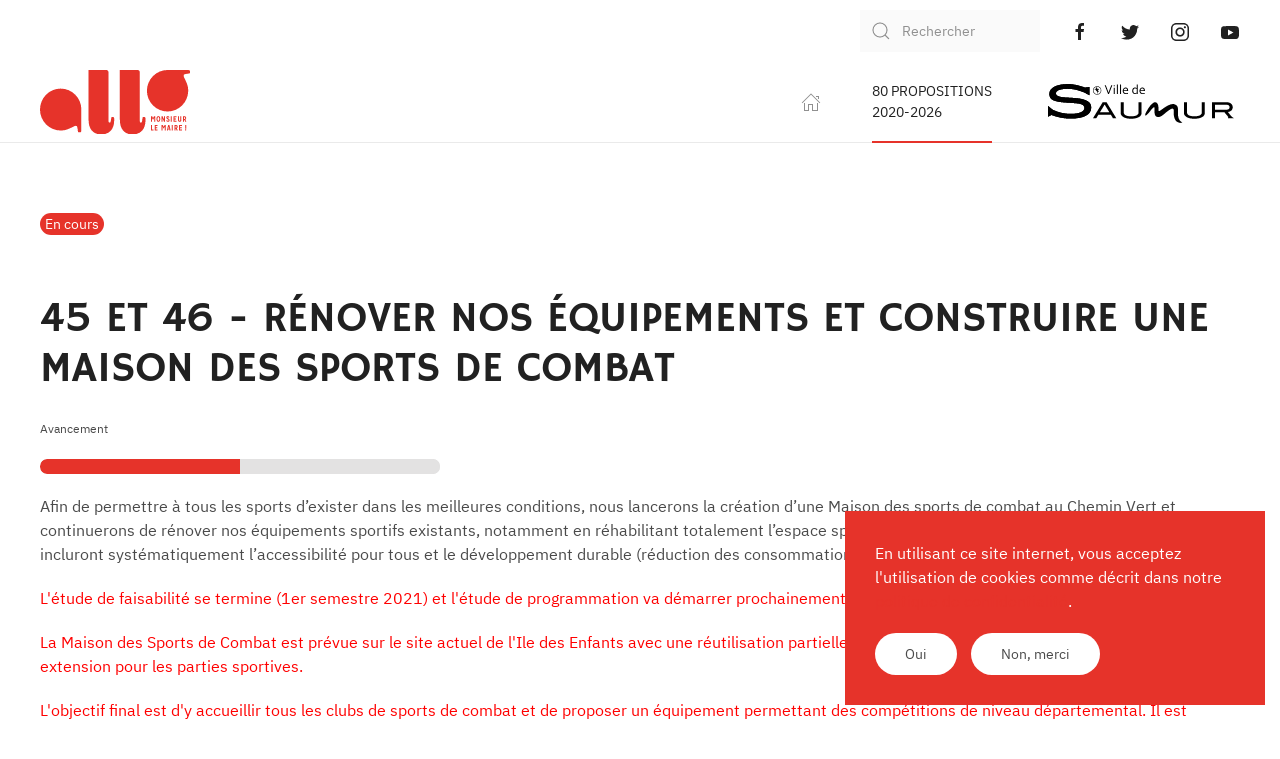

--- FILE ---
content_type: text/html; charset=utf-8
request_url: https://allo.monsieurlemaire.ville-saumur.fr/80-propositions-2020-2026/45-et-46-renover-nos-equipements-et-construire-une-maison-des-sports-de-combat
body_size: 4577
content:
<!DOCTYPE html>
<html lang="fr-fr" dir="ltr" vocab="http://schema.org/">
    <head>
        <meta http-equiv="X-UA-Compatible" content="IE=edge">
        <meta name="viewport" content="width=device-width, initial-scale=1">
        <link rel="shortcut icon" href="/images/favicon.png">
        <link rel="apple-touch-icon" href="/images/touch.png">
        <meta charset="utf-8" />
	<base href="https://allo.monsieurlemaire.ville-saumur.fr/80-propositions-2020-2026/45-et-46-renover-nos-equipements-et-construire-une-maison-des-sports-de-combat" />
	<meta name="author" content="Lilian" />
	<meta name="description" content="Afin de permettre à tous les sports d’exister dans les meilleures conditions, nous lancerons la création d’une Maison des sports de combat au Chemin..." />
	<meta name="generator" content="Home CMS" />
	<title>45 et 46 - RÉNOVER NOS ÉQUIPEMENTS ET CONSTRUIRE UNE MAISON DES SPORTS DE COMBAT</title>
	<link href="/80-propositions-2020-2026/45-et-46-renover-nos-equipements-et-construire-une-maison-des-sports-de-combat" rel="canonical" />
	<link href="/plugins/system/jce/css/content.css?a53c78431b2dc7255b90884cb6a83db5" rel="stylesheet" />
	<link href="/media/com_finder/css/finder.css?a53c78431b2dc7255b90884cb6a83db5" rel="stylesheet" />
	<link href="/templates/yootheme/css/theme.9.css?1659616675" rel="stylesheet" />
	<link href="/media/widgetkit/wk-styles-befd62ef.css" rel="stylesheet" id="wk-styles-css" />
	<script src="/media/jui/js/jquery.min.js?a53c78431b2dc7255b90884cb6a83db5"></script>
	<script src="/media/jui/js/jquery-noconflict.js?a53c78431b2dc7255b90884cb6a83db5"></script>
	<script src="/media/jui/js/jquery-migrate.min.js?a53c78431b2dc7255b90884cb6a83db5"></script>
	<script src="/media/zoo/assets/js/responsive.js?ver=20210517"></script>
	<script src="/components/com_zoo/assets/js/default.js?ver=20210517"></script>
	<script src="/media/jui/js/jquery.autocomplete.min.js?a53c78431b2dc7255b90884cb6a83db5"></script>
	<script src="/templates/yootheme/vendor/yootheme/theme-analytics/app/analytics.min.js?2.4.6" defer></script>
	<script src="/templates/yootheme/vendor/yootheme/theme-cookie/app/cookie.min.js?2.4.6" defer></script>
	<script src="/templates/yootheme/vendor/assets/uikit/dist/js/uikit.min.js?2.4.6"></script>
	<script src="/templates/yootheme/vendor/assets/uikit/dist/js/uikit-icons.min.js?2.4.6"></script>
	<script src="/templates/yootheme/js/theme.js?2.4.6"></script>
	<script src="/media/widgetkit/uikit2-c5e98a7e.js"></script>
	<script src="/media/widgetkit/wk-scripts-95d17c12.js"></script>
	<script>
document.addEventListener('DOMContentLoaded', function() {
            Array.prototype.slice.call(document.querySelectorAll('a span[id^="cloak"]')).forEach(function(span) {
                span.innerText = span.textContent;
            });
        });
    jQuery(document).ready(function() {
        var suggest = jQuery('#search-100 input[type="search"]').autocomplete({
            serviceUrl: '/component/finder/?task=suggestions.suggest&amp;format=json&amp;tmpl=component',
            paramName: 'q',
            minChars: 1,
            maxHeight: 400,
            width: 300,
            zIndex: 9999,
            deferRequestBy: 500
        });
	});
	</script>
	<meta property="og:title" content="45 et 46 - RÉNOVER NOS ÉQUIPEMENTS ET CONSTRUIRE UNE MAISON DES SPORTS DE COMBAT" />
	<meta property="og:description" content="Afin de permettre à tous les sports d’exister dans les meilleures conditions, nous lancerons la création d’une Maison des sports de combat au Chemin..." />
	<meta property="og:type" content="article" />
	<meta property="og:url" content="https://allo.monsieurlemaire.ville-saumur.fr/80-propositions-2020-2026/45-et-46-renover-nos-equipements-et-construire-une-maison-des-sports-de-combat" />
	<script>jQuery(function($) {
      $('a.add-icon-home').prepend('<i uk-icon="icon: home"></i> ');
      $('a.add-icon-mail').prepend('<i uk-icon="icon: mail"></i> ');
      $('a.add-icon-bookmark').prepend('<i uk-icon="icon: bookmark"></i> ');
  });</script>
	<script>var $theme = {"google_analytics":"G-MVDZQKS5RP","google_analytics_anonymize":"1","cookie":{"mode":"consent","template":"<div class=\"tm-cookie-banner uk-notification uk-notification-bottom-right\">\n        <div class=\"uk-notification-message uk-notification-message-primary uk-panel\">\n\n            <p>En utilisant ce site internet, vous acceptez l'utilisation de cookies comme d\u00e9crit dans notre <a href=\"politique-de-confidentialite\">politique de confidentialit\u00e9<\/a>.<\/p>\n            \n                        <p class=\"uk-margin-small-top\">\n\n                                <button type=\"button\" class=\"js-accept uk-button uk-button-default\" data-uk-toggle=\"target: !.uk-notification; animation: uk-animation-fade\">Oui<\/button>\n                \n                                <button type=\"button\" class=\"js-reject uk-button uk-button-default uk-margin-small-left\" data-uk-toggle=\"target: !.uk-notification; animation: uk-animation-fade\">Non, merci<\/button>\n                \n            <\/p>\n            \n        <\/div>\n    <\/div>","position":"bottom"}};</script>

    </head>
    <body class="">

        
        
        <div class="tm-page">

                        
<div class="tm-header-mobile uk-hidden@m">


    <div class="uk-navbar-container">
        <nav uk-navbar>

                        <div class="uk-navbar-left">

                                    
<a href="https://allo.monsieurlemaire.ville-saumur.fr/" class="uk-navbar-item uk-logo">
    <img alt="Allo Monsieur Le Maire" width="100" src="/images/logo-allo.svg"></a>
                                    
                
                
            </div>
            
            
                        <div class="uk-navbar-right">

                
                                <a class="uk-navbar-toggle" href="#tm-mobile" uk-toggle>
                                        <div uk-navbar-toggle-icon></div>
                </a>
                
                
            </div>
            
        </nav>
    </div>

    

<div id="tm-mobile" uk-offcanvas mode="push" overlay flip>
    <div class="uk-offcanvas-bar">

        <button class="uk-offcanvas-close" type="button" uk-close></button>

        
            
<div class="uk-child-width-1-1" uk-grid>    <div>
<div class="uk-panel" id="module-menu-mobile">

    
    
<ul class="uk-nav uk-nav-default">
    
	<li><a href="/" class="add-icon-home">­­ </a></li>
	<li class="uk-active"><a href="/80-propositions-2020-2026">80 propositions</a></li></ul>

</div>
</div>    <div>
<div class="uk-panel" id="module-tm-2">

    
    
<div class="uk-margin-remove-last-child custom" >
    <ul class="uk-flex-inline uk-flex-middle uk-flex-nowrap uk-grid-medium" uk-grid>
                    <li>
                <a href="https://www.facebook.com/MairiedeSaumur/" class="uk-icon-link" target="_blank"  uk-icon="{&quot;icon&quot;:&quot;facebook&quot;}"></a>
            </li>
                    <li>
                <a href="https://twitter.com/mairiedesaumur" class="uk-icon-link" target="_blank"  uk-icon="{&quot;icon&quot;:&quot;twitter&quot;}"></a>
            </li>
                    <li>
                <a href="https://www.instagram.com/villedesaumur/" class="uk-icon-link" target="_blank"  uk-icon="{&quot;icon&quot;:&quot;instagram&quot;}"></a>
            </li>
                    <li>
                <a href="https://www.youtube.com/channel/UCVNwftFIvakn-5oSm2CueEg" class="uk-icon-link" target="_blank"  uk-icon="{&quot;icon&quot;:&quot;youtube&quot;}"></a>
            </li>
            </ul>
</div>

</div>
</div></div>

            
    </div>
</div>

</div>


<div class="tm-header uk-visible@m" uk-header>


<div class="tm-toolbar tm-toolbar-default tm-toolbar-transparent uk-visible@m">
    <div class="uk-container uk-flex uk-flex-middle uk-container-expand">

        
                <div class="uk-margin-auto-left">
            <div class="uk-grid-medium uk-child-width-auto uk-flex-middle" uk-grid="margin: uk-margin-small-top">
                <div>
<div class="uk-panel" id="module-100">

    
    

    <form id="search-100" action="/component/finder/search" method="get" role="search" class="uk-search uk-search-default"><span uk-search-icon></span><input name="q" placeholder="Rechercher" required type="search" class="uk-search-input"><input type="hidden" name="option" value="com_finder"><input type="hidden" name="Itemid" value="142"></form>






</div>
</div><div>
<div class="uk-panel" id="module-tm-1">

    
    
<div class="uk-margin-remove-last-child custom" >
    <ul class="uk-flex-inline uk-flex-middle uk-flex-nowrap uk-grid-medium" uk-grid>
                    <li>
                <a href="https://www.facebook.com/MairiedeSaumur/" class="uk-icon-link" target="_blank"  uk-icon="{&quot;icon&quot;:&quot;facebook&quot;}"></a>
            </li>
                    <li>
                <a href="https://twitter.com/mairiedesaumur" class="uk-icon-link" target="_blank"  uk-icon="{&quot;icon&quot;:&quot;twitter&quot;}"></a>
            </li>
                    <li>
                <a href="https://www.instagram.com/villedesaumur/" class="uk-icon-link" target="_blank"  uk-icon="{&quot;icon&quot;:&quot;instagram&quot;}"></a>
            </li>
                    <li>
                <a href="https://www.youtube.com/channel/UCVNwftFIvakn-5oSm2CueEg" class="uk-icon-link" target="_blank"  uk-icon="{&quot;icon&quot;:&quot;youtube&quot;}"></a>
            </li>
            </ul>
</div>

</div>
</div>
            </div>
        </div>
        
    </div>
</div>


        <div uk-sticky media="@m" show-on-up animation="uk-animation-slide-top" cls-active="uk-navbar-sticky" sel-target=".uk-navbar-container">
    
        <div class="uk-navbar-container">

            <div class="uk-container uk-container-large">
                <nav class="uk-navbar" uk-navbar="{&quot;align&quot;:&quot;left&quot;,&quot;boundary&quot;:&quot;!.uk-navbar-container&quot;,&quot;dropbar&quot;:true,&quot;dropbar-anchor&quot;:&quot;!.uk-navbar-container&quot;,&quot;dropbar-mode&quot;:&quot;slide&quot;}">

                                        <div class="uk-navbar-left">

                                                    
<a href="https://allo.monsieurlemaire.ville-saumur.fr/" class="uk-navbar-item uk-logo">
    <img alt="Allo Monsieur Le Maire" width="150" src="/images/logo.svg"></a>
                                                    
                        
                    </div>
                    
                    
                                        <div class="uk-navbar-right">

                                                    
<ul class="uk-navbar-nav">
    
	<li><a href="/" class="add-icon-home">­­ </a></li>
	<li class="uk-active"><a href="/80-propositions-2020-2026"><div>80 propositions<div class="uk-navbar-subtitle">2020-2026</div></div></a></li></ul>

<div class="uk-navbar-item" id="module-99">

    
    
<div class="uk-margin-remove-last-child custom" ><div><img src="/images/logo-ville-saumur-noir.svg" alt="Ville de Saumur" width="200" /></div></div>

</div>

                        
                        

                    </div>
                    
                </nav>
            </div>

        </div>

        </div>
    





</div>
            
            

            
            <div id="tm-main"  class="tm-main uk-section uk-section-default" uk-height-viewport="expand: true">
                <div class="uk-container">

                    
                            
            
            <div id="system-message-container" data-messages="[]">
</div>

            
<div class="yoo-zoo propositions-uikit3 propositions-uikit3-45-et-46-renover-nos-equipements-et-construire-une-maison-des-sports-de-combat">

		<article class="uk-article">
		

	<p class="uk-badge">
	 En cours </p>

<h1 class="uk-article-title">
	 45 et 46 - RÉNOVER NOS ÉQUIPEMENTS ET CONSTRUIRE UNE MAISON DES SPORTS DE COMBAT </h1>




<div class="uk-width-1-3">
	<span class="uk-text-small">Avancement</span>
	<progress class="uk-progress" value="50" max="100"></progress>
	</div>

	 <p>Afin de permettre à tous les sports d’exister dans les meilleures conditions, nous lancerons la création d’une Maison des sports de combat au Chemin Vert et continuerons de rénover nos équipements sportifs existants, notamment en réhabilitant totalement l’espace sportif du Clos Coutard. Ces travaux d’amélioration incluront systématiquement l’accessibilité pour tous et le développement durable (réduction des consommations d’énergie, gestion des déchets…).</p>
<p><span style="color: #ff0000;">L'étude de faisabilité se termine (1er semestre 2021) et l'étude de programmation va démarrer prochainement (2e semestre 2021). </span></p>
<p><span style="color: #ff0000;">La Maison des Sports de Combat est prévue sur le site actuel de l'Ile des Enfants avec une réutilisation partielle du rez-de-chaussée pour les locaux communs et une extension pour les parties sportives.</span></p>
<p><span style="color: #ff0000;">L'objectif final est d'y accueillir tous les clubs de sports de combat et de proposer un équipement permettant des compétitions de niveau départemental. Il est également prévu que les étages du bâtiment conservé soient réaménagés pour accueillir des activités tertiaires.</span></p> 






			</article>
	
</div>


            
                        
                </div>
            </div>
            
            

            <!-- Builder #footer -->
<div class="uk-section-default uk-section">
    
        
        
        
            
                                <div class="uk-container">                
                    
                    <div class="tm-grid-expand uk-grid-margin" uk-grid>
<div class="uk-width-1-2@m">
    
        
            
            
                <div class="uk-margin"><iframe width="640" height="360" src="https://player.vimeo.com/video/552327292" frameborder="0" allowfullscreen uk-responsive></iframe></div>
            
        
    
</div>

<div class="uk-width-1-2@m">
    
        
            
            
                
<div class="uk-margin uk-text-center">
        <img class="el-image" alt data-src="/templates/yootheme/cache/allo-cartouche-contact-64d7693b.jpeg" data-srcset="/templates/yootheme/cache/allo-cartouche-contact-64d7693b.jpeg 600w" data-sizes="(min-width: 600px) 600px" data-width="600" data-height="380" uk-img>    
    
</div>

            
        
    
</div>
</div>
                                </div>
                
            
        
    
</div>

<div class="uk-section-secondary uk-section uk-section-large">
    
        
        
        
            
                                <div class="uk-container uk-container-large">                
                    
                    <div class="tm-grid-expand uk-grid-large uk-grid-margin-large" uk-grid>
<div class="uk-width-1-1@s uk-width-1-2@m">
    
        
            
            
                
<div class="uk-margin">
        <a class="el-link" href="/"><img width="400" class="el-image" alt data-src="/images/logo-allo-inverted.svg" uk-img></a>    
    
</div>
<div class="uk-panel uk-text-meta"><p>© Tous droits réservés<br class="uk-visible@m" />designed by <a class="uk-link-muted" href="https://www.pixim.fr">Pixim Communication</a>.</p></div>
            
        
    
</div>

<div class="uk-width-1-2@s uk-width-1-4@m">
    
        
            
            
                
<h3 class="uk-h5 uk-text-muted">        Découvrir    </h3>
<ul class="uk-list uk-margin-medium">        <li class="el-item">
    <div class="uk-grid-small uk-child-width-expand uk-flex-nowrap uk-flex-middle" uk-grid>        <div class="uk-width-auto"><a href="/?Itemid=139"><span class="el-image" uk-icon="icon: receiver;"></span></a></div>        <div>
            <div class="el-content uk-panel"><a href="/?Itemid=139" class="el-link uk-link-text uk-margin-remove-last-child"><p>Allo Monsieur le Maire</p></a></div>        </div>
    </div>
</li>
        <li class="el-item">
    <div class="el-content uk-panel"><a href="/80-propositions-2020-2026" class="el-link uk-link-text uk-margin-remove-last-child"><p>80 propositions 2020-2026</p></a></div></li>
        <li class="el-item">
    <div class="el-content uk-panel"><a href="/?Itemid=148" class="el-link uk-link-text uk-margin-remove-last-child"><p>L'équipe municipale</p></a></div></li>
        <li class="el-item">
    <div class="el-content uk-panel"><a href="/?Itemid=160" class="el-link uk-link-text uk-margin-remove-last-child"><p>Agenda Citoyen</p></a></div></li>
        <li class="el-item">
    <div class="el-content uk-panel"><a href="#" uk-scroll class="el-link uk-link-text uk-margin-remove-last-child">Contact</a></div></li>
    </ul>
            
        
    
</div>

<div class="uk-width-1-2@s uk-width-1-4@m">
    
        
            
            
                
<h3 class="uk-h5 uk-text-muted">        Suivez-nous    </h3>
<ul class="uk-list uk-margin-medium">        <li class="el-item">
    <div class="el-content uk-panel"><a href="https://twitter.com/mairiedesaumur" target="_blank" class="el-link uk-link-text uk-margin-remove-last-child">Twitter</a></div></li>
        <li class="el-item">
    <div class="el-content uk-panel"><a href="https://www.facebook.com/MairiedeSaumur" target="_blank" class="el-link uk-link-text uk-margin-remove-last-child">Facebook</a></div></li>
        <li class="el-item">
    <div class="el-content uk-panel"><a href="https://www.youtube.com/channel/UCVNwftFIvakn-5oSm2CueEg" target="_blank" class="el-link uk-link-text uk-margin-remove-last-child">YouTube</a></div></li>
        <li class="el-item">
    <div class="el-content uk-panel"><a href="https://www.instagram.com/villedesaumur/" target="_blank" class="el-link uk-link-text uk-margin-remove-last-child">Instagram</a></div></li>
    </ul>
            
        
    
</div>
</div>
                                </div>
                
            
        
    
</div>

        </div>

        
        

    </body>
</html>


--- FILE ---
content_type: text/html; charset=UTF-8
request_url: https://player.vimeo.com/video/552327292
body_size: 6470
content:
<!DOCTYPE html>
<html lang="en">
<head>
  <meta charset="utf-8">
  <meta name="viewport" content="width=device-width,initial-scale=1,user-scalable=yes">
  
  <link rel="canonical" href="https://player.vimeo.com/video/552327292">
  <meta name="googlebot" content="noindex,indexifembedded">
  
  
  <title>Allo Monsieur le Maire on Vimeo</title>
  <style>
      body, html, .player, .fallback {
          overflow: hidden;
          width: 100%;
          height: 100%;
          margin: 0;
          padding: 0;
      }
      .fallback {
          
              background-color: transparent;
          
      }
      .player.loading { opacity: 0; }
      .fallback iframe {
          position: fixed;
          left: 0;
          top: 0;
          width: 100%;
          height: 100%;
      }
  </style>
  <link rel="modulepreload" href="https://f.vimeocdn.com/p/4.46.25/js/player.module.js" crossorigin="anonymous">
  <link rel="modulepreload" href="https://f.vimeocdn.com/p/4.46.25/js/vendor.module.js" crossorigin="anonymous">
  <link rel="preload" href="https://f.vimeocdn.com/p/4.46.25/css/player.css" as="style">
</head>

<body>


<div class="vp-placeholder">
    <style>
        .vp-placeholder,
        .vp-placeholder-thumb,
        .vp-placeholder-thumb::before,
        .vp-placeholder-thumb::after {
            position: absolute;
            top: 0;
            bottom: 0;
            left: 0;
            right: 0;
        }
        .vp-placeholder {
            visibility: hidden;
            width: 100%;
            max-height: 100%;
            height: calc(1080 / 1920 * 100vw);
            max-width: calc(1920 / 1080 * 100vh);
            margin: auto;
        }
        .vp-placeholder-carousel {
            display: none;
            background-color: #000;
            position: absolute;
            left: 0;
            right: 0;
            bottom: -60px;
            height: 60px;
        }
    </style>

    

    
        <style>
            .vp-placeholder-thumb {
                overflow: hidden;
                width: 100%;
                max-height: 100%;
                margin: auto;
            }
            .vp-placeholder-thumb::before,
            .vp-placeholder-thumb::after {
                content: "";
                display: block;
                filter: blur(7px);
                margin: 0;
                background: url(https://i.vimeocdn.com/video/1141191735-ebdf6060b966dc7865ae8d756bdfabaffeeee83809c16cc0d6eb41b91b7bc8ab-d?mw=80&q=85) 50% 50% / contain no-repeat;
            }
            .vp-placeholder-thumb::before {
                 
                margin: -30px;
            }
        </style>
    

    <div class="vp-placeholder-thumb"></div>
    <div class="vp-placeholder-carousel"></div>
    <script>function placeholderInit(t,h,d,s,n,o){var i=t.querySelector(".vp-placeholder"),v=t.querySelector(".vp-placeholder-thumb");if(h){var p=function(){try{return window.self!==window.top}catch(a){return!0}}(),w=200,y=415,r=60;if(!p&&window.innerWidth>=w&&window.innerWidth<y){i.style.bottom=r+"px",i.style.maxHeight="calc(100vh - "+r+"px)",i.style.maxWidth="calc("+n+" / "+o+" * (100vh - "+r+"px))";var f=t.querySelector(".vp-placeholder-carousel");f.style.display="block"}}if(d){var e=new Image;e.onload=function(){var a=n/o,c=e.width/e.height;if(c<=.95*a||c>=1.05*a){var l=i.getBoundingClientRect(),g=l.right-l.left,b=l.bottom-l.top,m=window.innerWidth/g*100,x=window.innerHeight/b*100;v.style.height="calc("+e.height+" / "+e.width+" * "+m+"vw)",v.style.maxWidth="calc("+e.width+" / "+e.height+" * "+x+"vh)"}i.style.visibility="visible"},e.src=s}else i.style.visibility="visible"}
</script>
    <script>placeholderInit(document,  false ,  true , "https://i.vimeocdn.com/video/1141191735-ebdf6060b966dc7865ae8d756bdfabaffeeee83809c16cc0d6eb41b91b7bc8ab-d?mw=80\u0026q=85",  1920 ,  1080 );</script>
</div>

<div id="player" class="player"></div>
<script>window.playerConfig = {"cdn_url":"https://f.vimeocdn.com","vimeo_api_url":"api.vimeo.com","request":{"files":{"dash":{"cdns":{"akfire_interconnect_quic":{"avc_url":"https://vod-adaptive-ak.vimeocdn.com/exp=1768767775~acl=%2Ffe646fcc-7496-40ec-838a-759066d7744e%2Fpsid%3Dcedf3cb77cf18283b17d9a5f77c3bbe57a74b9cf3a95c4f98f591c869c60e5dd%2F%2A~hmac=a58b3af0e11de98dcbc7e421efd21b77716f390f42db2ad83bc29c38bdf248b9/fe646fcc-7496-40ec-838a-759066d7744e/psid=cedf3cb77cf18283b17d9a5f77c3bbe57a74b9cf3a95c4f98f591c869c60e5dd/v2/playlist/av/primary/prot/cXNyPTE/playlist.json?omit=av1-hevc\u0026pathsig=8c953e4f~uGDltpO_ljZPrdfBxpIgB7H-q2OXsW31vknnQyis_lU\u0026qsr=1\u0026r=dXM%3D\u0026rh=4yhNav","origin":"gcs","url":"https://vod-adaptive-ak.vimeocdn.com/exp=1768767775~acl=%2Ffe646fcc-7496-40ec-838a-759066d7744e%2Fpsid%3Dcedf3cb77cf18283b17d9a5f77c3bbe57a74b9cf3a95c4f98f591c869c60e5dd%2F%2A~hmac=a58b3af0e11de98dcbc7e421efd21b77716f390f42db2ad83bc29c38bdf248b9/fe646fcc-7496-40ec-838a-759066d7744e/psid=cedf3cb77cf18283b17d9a5f77c3bbe57a74b9cf3a95c4f98f591c869c60e5dd/v2/playlist/av/primary/prot/cXNyPTE/playlist.json?pathsig=8c953e4f~uGDltpO_ljZPrdfBxpIgB7H-q2OXsW31vknnQyis_lU\u0026qsr=1\u0026r=dXM%3D\u0026rh=4yhNav"},"fastly_skyfire":{"avc_url":"https://skyfire.vimeocdn.com/1768767775-0x19a23a7bb387d87acde2ddd2d3ccd8ead9e8ae71/fe646fcc-7496-40ec-838a-759066d7744e/psid=cedf3cb77cf18283b17d9a5f77c3bbe57a74b9cf3a95c4f98f591c869c60e5dd/v2/playlist/av/primary/prot/cXNyPTE/playlist.json?omit=av1-hevc\u0026pathsig=8c953e4f~uGDltpO_ljZPrdfBxpIgB7H-q2OXsW31vknnQyis_lU\u0026qsr=1\u0026r=dXM%3D\u0026rh=4yhNav","origin":"gcs","url":"https://skyfire.vimeocdn.com/1768767775-0x19a23a7bb387d87acde2ddd2d3ccd8ead9e8ae71/fe646fcc-7496-40ec-838a-759066d7744e/psid=cedf3cb77cf18283b17d9a5f77c3bbe57a74b9cf3a95c4f98f591c869c60e5dd/v2/playlist/av/primary/prot/cXNyPTE/playlist.json?pathsig=8c953e4f~uGDltpO_ljZPrdfBxpIgB7H-q2OXsW31vknnQyis_lU\u0026qsr=1\u0026r=dXM%3D\u0026rh=4yhNav"}},"default_cdn":"akfire_interconnect_quic","separate_av":true,"streams":[{"profile":"175","id":"262549c4-6201-460b-846c-1acf5f0964f9","fps":25,"quality":"1080p"},{"profile":"174","id":"6c97f240-52fa-4d93-8228-03377da04cdc","fps":25,"quality":"720p"},{"profile":"165","id":"94a9bd6b-4b6d-4273-9d1c-e3e0ef3a1200","fps":25,"quality":"540p"},{"profile":"164","id":"98337d89-6cfb-4c6d-8d6a-7b402ea20102","fps":25,"quality":"360p"},{"profile":"d0b41bac-2bf2-4310-8113-df764d486192","id":"b274b5a0-067b-4c09-a61b-48e727f81891","fps":25,"quality":"240p"}],"streams_avc":[{"profile":"174","id":"6c97f240-52fa-4d93-8228-03377da04cdc","fps":25,"quality":"720p"},{"profile":"165","id":"94a9bd6b-4b6d-4273-9d1c-e3e0ef3a1200","fps":25,"quality":"540p"},{"profile":"164","id":"98337d89-6cfb-4c6d-8d6a-7b402ea20102","fps":25,"quality":"360p"},{"profile":"d0b41bac-2bf2-4310-8113-df764d486192","id":"b274b5a0-067b-4c09-a61b-48e727f81891","fps":25,"quality":"240p"},{"profile":"175","id":"262549c4-6201-460b-846c-1acf5f0964f9","fps":25,"quality":"1080p"}]},"hls":{"cdns":{"akfire_interconnect_quic":{"avc_url":"https://vod-adaptive-ak.vimeocdn.com/exp=1768767775~acl=%2Ffe646fcc-7496-40ec-838a-759066d7744e%2Fpsid%3Dcedf3cb77cf18283b17d9a5f77c3bbe57a74b9cf3a95c4f98f591c869c60e5dd%2F%2A~hmac=a58b3af0e11de98dcbc7e421efd21b77716f390f42db2ad83bc29c38bdf248b9/fe646fcc-7496-40ec-838a-759066d7744e/psid=cedf3cb77cf18283b17d9a5f77c3bbe57a74b9cf3a95c4f98f591c869c60e5dd/v2/playlist/av/primary/prot/cXNyPTE/playlist.m3u8?omit=av1-hevc-opus\u0026pathsig=8c953e4f~ydv_A9a5uwR8e_p21X7fdsJ9xv_vIeBp7t_thX8EY9E\u0026qsr=1\u0026r=dXM%3D\u0026rh=4yhNav\u0026sf=fmp4","origin":"gcs","url":"https://vod-adaptive-ak.vimeocdn.com/exp=1768767775~acl=%2Ffe646fcc-7496-40ec-838a-759066d7744e%2Fpsid%3Dcedf3cb77cf18283b17d9a5f77c3bbe57a74b9cf3a95c4f98f591c869c60e5dd%2F%2A~hmac=a58b3af0e11de98dcbc7e421efd21b77716f390f42db2ad83bc29c38bdf248b9/fe646fcc-7496-40ec-838a-759066d7744e/psid=cedf3cb77cf18283b17d9a5f77c3bbe57a74b9cf3a95c4f98f591c869c60e5dd/v2/playlist/av/primary/prot/cXNyPTE/playlist.m3u8?omit=opus\u0026pathsig=8c953e4f~ydv_A9a5uwR8e_p21X7fdsJ9xv_vIeBp7t_thX8EY9E\u0026qsr=1\u0026r=dXM%3D\u0026rh=4yhNav\u0026sf=fmp4"},"fastly_skyfire":{"avc_url":"https://skyfire.vimeocdn.com/1768767775-0x19a23a7bb387d87acde2ddd2d3ccd8ead9e8ae71/fe646fcc-7496-40ec-838a-759066d7744e/psid=cedf3cb77cf18283b17d9a5f77c3bbe57a74b9cf3a95c4f98f591c869c60e5dd/v2/playlist/av/primary/prot/cXNyPTE/playlist.m3u8?omit=av1-hevc-opus\u0026pathsig=8c953e4f~ydv_A9a5uwR8e_p21X7fdsJ9xv_vIeBp7t_thX8EY9E\u0026qsr=1\u0026r=dXM%3D\u0026rh=4yhNav\u0026sf=fmp4","origin":"gcs","url":"https://skyfire.vimeocdn.com/1768767775-0x19a23a7bb387d87acde2ddd2d3ccd8ead9e8ae71/fe646fcc-7496-40ec-838a-759066d7744e/psid=cedf3cb77cf18283b17d9a5f77c3bbe57a74b9cf3a95c4f98f591c869c60e5dd/v2/playlist/av/primary/prot/cXNyPTE/playlist.m3u8?omit=opus\u0026pathsig=8c953e4f~ydv_A9a5uwR8e_p21X7fdsJ9xv_vIeBp7t_thX8EY9E\u0026qsr=1\u0026r=dXM%3D\u0026rh=4yhNav\u0026sf=fmp4"}},"default_cdn":"akfire_interconnect_quic","separate_av":true}},"file_codecs":{"av1":[],"avc":["6c97f240-52fa-4d93-8228-03377da04cdc","94a9bd6b-4b6d-4273-9d1c-e3e0ef3a1200","98337d89-6cfb-4c6d-8d6a-7b402ea20102","b274b5a0-067b-4c09-a61b-48e727f81891","262549c4-6201-460b-846c-1acf5f0964f9"],"hevc":{"dvh1":[],"hdr":[],"sdr":[]}},"lang":"en","referrer":"https://allo.monsieurlemaire.ville-saumur.fr/80-propositions-2020-2026/45-et-46-renover-nos-equipements-et-construire-une-maison-des-sports-de-combat","cookie_domain":".vimeo.com","signature":"6cd3687f1f694673cc44b529fd969ce5","timestamp":1768764175,"expires":3600,"thumb_preview":{"url":"https://videoapi-sprites.vimeocdn.com/video-sprites/image/9385de09-8e54-4fa0-a3c3-0bc19eaa210f.0.jpeg?ClientID=sulu\u0026Expires=1768767775\u0026Signature=90f9026844015a6e35488c92d32a5c46ef377cea","height":2880,"width":4260,"frame_height":240,"frame_width":426,"columns":10,"frames":120},"currency":"USD","session":"31904387eaced73a67c697c51e6dc9d5d121f40f1768764175","cookie":{"volume":1,"quality":null,"hd":0,"captions":null,"transcript":null,"captions_styles":{"color":null,"fontSize":null,"fontFamily":null,"fontOpacity":null,"bgOpacity":null,"windowColor":null,"windowOpacity":null,"bgColor":null,"edgeStyle":null},"audio_language":null,"audio_kind":null,"qoe_survey_vote":0},"build":{"backend":"31e9776","js":"4.46.25"},"urls":{"js":"https://f.vimeocdn.com/p/4.46.25/js/player.js","js_base":"https://f.vimeocdn.com/p/4.46.25/js","js_module":"https://f.vimeocdn.com/p/4.46.25/js/player.module.js","js_vendor_module":"https://f.vimeocdn.com/p/4.46.25/js/vendor.module.js","locales_js":{"de-DE":"https://f.vimeocdn.com/p/4.46.25/js/player.de-DE.js","en":"https://f.vimeocdn.com/p/4.46.25/js/player.js","es":"https://f.vimeocdn.com/p/4.46.25/js/player.es.js","fr-FR":"https://f.vimeocdn.com/p/4.46.25/js/player.fr-FR.js","ja-JP":"https://f.vimeocdn.com/p/4.46.25/js/player.ja-JP.js","ko-KR":"https://f.vimeocdn.com/p/4.46.25/js/player.ko-KR.js","pt-BR":"https://f.vimeocdn.com/p/4.46.25/js/player.pt-BR.js","zh-CN":"https://f.vimeocdn.com/p/4.46.25/js/player.zh-CN.js"},"ambisonics_js":"https://f.vimeocdn.com/p/external/ambisonics.min.js","barebone_js":"https://f.vimeocdn.com/p/4.46.25/js/barebone.js","chromeless_js":"https://f.vimeocdn.com/p/4.46.25/js/chromeless.js","three_js":"https://f.vimeocdn.com/p/external/three.rvimeo.min.js","vuid_js":"https://f.vimeocdn.com/js_opt/modules/utils/vuid.min.js","hive_sdk":"https://f.vimeocdn.com/p/external/hive-sdk.js","hive_interceptor":"https://f.vimeocdn.com/p/external/hive-interceptor.js","proxy":"https://player.vimeo.com/static/proxy.html","css":"https://f.vimeocdn.com/p/4.46.25/css/player.css","chromeless_css":"https://f.vimeocdn.com/p/4.46.25/css/chromeless.css","fresnel":"https://arclight.vimeo.com/add/player-stats","player_telemetry_url":"https://arclight.vimeo.com/player-events","telemetry_base":"https://lensflare.vimeo.com"},"flags":{"plays":1,"dnt":0,"autohide_controls":0,"preload_video":"metadata_on_hover","qoe_survey_forced":0,"ai_widget":0,"ecdn_delta_updates":0,"disable_mms":0,"check_clip_skipping_forward":0},"country":"US","client":{"ip":"18.117.136.1"},"ab_tests":{"cross_origin_texttracks":{"group":"variant","track":false,"data":null}},"atid":"2154508156.1768764175","ai_widget_signature":"5fcad5022f3e591c0ec48a9c2dad82180d9191e5f516959c5c850d9b73fe0414_1768767775","config_refresh_url":"https://player.vimeo.com/video/552327292/config/request?atid=2154508156.1768764175\u0026expires=3600\u0026referrer=https%3A%2F%2Fallo.monsieurlemaire.ville-saumur.fr%2F80-propositions-2020-2026%2F45-et-46-renover-nos-equipements-et-construire-une-maison-des-sports-de-combat\u0026session=31904387eaced73a67c697c51e6dc9d5d121f40f1768764175\u0026signature=6cd3687f1f694673cc44b529fd969ce5\u0026time=1768764175\u0026v=1"},"player_url":"player.vimeo.com","video":{"id":552327292,"title":"Allo Monsieur le Maire","width":1920,"height":1080,"duration":58,"url":"","share_url":"https://vimeo.com/552327292","embed_code":"\u003ciframe title=\"vimeo-player\" src=\"https://player.vimeo.com/video/552327292?h=1c82915fb6\" width=\"640\" height=\"360\" frameborder=\"0\" referrerpolicy=\"strict-origin-when-cross-origin\" allow=\"autoplay; fullscreen; picture-in-picture; clipboard-write; encrypted-media; web-share\"   allowfullscreen\u003e\u003c/iframe\u003e","default_to_hd":0,"privacy":"disable","embed_permission":"public","thumbnail_url":"https://i.vimeocdn.com/video/1141191735-ebdf6060b966dc7865ae8d756bdfabaffeeee83809c16cc0d6eb41b91b7bc8ab-d","owner":{"id":24111968,"name":"Pixim Communication","img":"https://i.vimeocdn.com/portrait/6874933_60x60?sig=1045bad568146582150e4678b1b15ceb549c351751de11d386c7f0aa32a9571a\u0026v=1\u0026region=us","img_2x":"https://i.vimeocdn.com/portrait/6874933_60x60?sig=1045bad568146582150e4678b1b15ceb549c351751de11d386c7f0aa32a9571a\u0026v=1\u0026region=us","url":"https://vimeo.com/piximcom","account_type":"plus"},"spatial":0,"live_event":null,"version":{"current":null,"available":[{"id":825187284,"file_id":2612842861,"is_current":true}]},"unlisted_hash":null,"rating":{"id":6},"fps":25,"bypass_token":"eyJ0eXAiOiJKV1QiLCJhbGciOiJIUzI1NiJ9.eyJjbGlwX2lkIjo1NTIzMjcyOTIsImV4cCI6MTc2ODc2Nzc4MH0.m-WIeVD1WsJ0ZBi0L-sEKpewCJ2HNjAKPzcAOSZVL1Y","channel_layout":"stereo","ai":0,"locale":""},"user":{"id":0,"team_id":0,"team_origin_user_id":0,"account_type":"none","liked":0,"watch_later":0,"owner":0,"mod":0,"logged_in":0,"private_mode_enabled":0,"vimeo_api_client_token":"eyJhbGciOiJIUzI1NiIsInR5cCI6IkpXVCJ9.eyJzZXNzaW9uX2lkIjoiMzE5MDQzODdlYWNlZDczYTY3YzY5N2M1MWU2ZGM5ZDVkMTIxZjQwZjE3Njg3NjQxNzUiLCJleHAiOjE3Njg3Njc3NzUsImFwcF9pZCI6MTE4MzU5LCJzY29wZXMiOiJwdWJsaWMgc3RhdHMifQ.57kUAZTOxmviHuSQzN1S7M8O3ifSOwF91DJC5LVB_gU"},"view":1,"vimeo_url":"vimeo.com","embed":{"audio_track":"","autoplay":0,"autopause":1,"dnt":0,"editor":0,"keyboard":1,"log_plays":1,"loop":1,"muted":0,"on_site":0,"texttrack":"","transparent":1,"outro":"beginning","playsinline":1,"quality":null,"player_id":"","api":null,"app_id":"","color":"ef4b00","color_one":"000000","color_two":"ef4b00","color_three":"ffffff","color_four":"000000","context":"embed.main","settings":{"auto_pip":1,"badge":0,"byline":0,"collections":0,"color":0,"force_color_one":0,"force_color_two":0,"force_color_three":0,"force_color_four":0,"embed":0,"fullscreen":1,"like":0,"logo":0,"playbar":1,"portrait":0,"pip":1,"share":0,"spatial_compass":0,"spatial_label":0,"speed":0,"title":0,"volume":1,"watch_later":0,"watch_full_video":1,"controls":1,"airplay":1,"audio_tracks":1,"chapters":1,"chromecast":1,"cc":1,"transcript":1,"quality":1,"play_button_position":0,"ask_ai":0,"skipping_forward":1,"debug_payload_collection_policy":"default"},"create_interactive":{"has_create_interactive":false,"viddata_url":""},"min_quality":null,"max_quality":null,"initial_quality":null,"prefer_mms":1}}</script>
<script>const fullscreenSupported="exitFullscreen"in document||"webkitExitFullscreen"in document||"webkitCancelFullScreen"in document||"mozCancelFullScreen"in document||"msExitFullscreen"in document||"webkitEnterFullScreen"in document.createElement("video");var isIE=checkIE(window.navigator.userAgent),incompatibleBrowser=!fullscreenSupported||isIE;window.noModuleLoading=!1,window.dynamicImportSupported=!1,window.cssLayersSupported=typeof CSSLayerBlockRule<"u",window.isInIFrame=function(){try{return window.self!==window.top}catch(e){return!0}}(),!window.isInIFrame&&/twitter/i.test(navigator.userAgent)&&window.playerConfig.video.url&&(window.location=window.playerConfig.video.url),window.playerConfig.request.lang&&document.documentElement.setAttribute("lang",window.playerConfig.request.lang),window.loadScript=function(e){var n=document.getElementsByTagName("script")[0];n&&n.parentNode?n.parentNode.insertBefore(e,n):document.head.appendChild(e)},window.loadVUID=function(){if(!window.playerConfig.request.flags.dnt&&!window.playerConfig.embed.dnt){window._vuid=[["pid",window.playerConfig.request.session]];var e=document.createElement("script");e.async=!0,e.src=window.playerConfig.request.urls.vuid_js,window.loadScript(e)}},window.loadCSS=function(e,n){var i={cssDone:!1,startTime:new Date().getTime(),link:e.createElement("link")};return i.link.rel="stylesheet",i.link.href=n,e.getElementsByTagName("head")[0].appendChild(i.link),i.link.onload=function(){i.cssDone=!0},i},window.loadLegacyJS=function(e,n){if(incompatibleBrowser){var i=e.querySelector(".vp-placeholder");i&&i.parentNode&&i.parentNode.removeChild(i);let a=`/video/${window.playerConfig.video.id}/fallback`;window.playerConfig.request.referrer&&(a+=`?referrer=${window.playerConfig.request.referrer}`),n.innerHTML=`<div class="fallback"><iframe title="unsupported message" src="${a}" frameborder="0"></iframe></div>`}else{n.className="player loading";var t=window.loadCSS(e,window.playerConfig.request.urls.css),r=e.createElement("script"),o=!1;r.src=window.playerConfig.request.urls.js,window.loadScript(r),r["onreadystatechange"in r?"onreadystatechange":"onload"]=function(){!o&&(!this.readyState||this.readyState==="loaded"||this.readyState==="complete")&&(o=!0,playerObject=new VimeoPlayer(n,window.playerConfig,t.cssDone||{link:t.link,startTime:t.startTime}))},window.loadVUID()}};function checkIE(e){e=e&&e.toLowerCase?e.toLowerCase():"";function n(r){return r=r.toLowerCase(),new RegExp(r).test(e);return browserRegEx}var i=n("msie")?parseFloat(e.replace(/^.*msie (\d+).*$/,"$1")):!1,t=n("trident")?parseFloat(e.replace(/^.*trident\/(\d+)\.(\d+).*$/,"$1.$2"))+4:!1;return i||t}
</script>
<script nomodule>
  window.noModuleLoading = true;
  var playerEl = document.getElementById('player');
  window.loadLegacyJS(document, playerEl);
</script>
<script type="module">try{import("").catch(()=>{})}catch(t){}window.dynamicImportSupported=!0;
</script>
<script type="module">if(!window.dynamicImportSupported||!window.cssLayersSupported){if(!window.noModuleLoading){window.noModuleLoading=!0;var playerEl=document.getElementById("player");window.loadLegacyJS(document,playerEl)}var moduleScriptLoader=document.getElementById("js-module-block");moduleScriptLoader&&moduleScriptLoader.parentElement.removeChild(moduleScriptLoader)}
</script>
<script type="module" id="js-module-block">if(!window.noModuleLoading&&window.dynamicImportSupported&&window.cssLayersSupported){const n=document.getElementById("player"),e=window.loadCSS(document,window.playerConfig.request.urls.css);import(window.playerConfig.request.urls.js_module).then(function(o){new o.VimeoPlayer(n,window.playerConfig,e.cssDone||{link:e.link,startTime:e.startTime}),window.loadVUID()}).catch(function(o){throw/TypeError:[A-z ]+import[A-z ]+module/gi.test(o)&&window.loadLegacyJS(document,n),o})}
</script>

<script type="application/ld+json">{"embedUrl":"https://player.vimeo.com/video/552327292?h=1c82915fb6","thumbnailUrl":"https://i.vimeocdn.com/video/1141191735-ebdf6060b966dc7865ae8d756bdfabaffeeee83809c16cc0d6eb41b91b7bc8ab-d?f=webp","name":"Allo Monsieur le Maire","description":"This is \"Allo Monsieur le Maire\" by \"Pixim Communication\" on Vimeo, the home for high quality videos and the people who love them.","duration":"PT58S","uploadDate":"2021-05-19T05:54:09-04:00","@context":"https://schema.org/","@type":"VideoObject"}</script>

</body>
</html>


--- FILE ---
content_type: image/svg+xml
request_url: https://allo.monsieurlemaire.ville-saumur.fr/images/logo.svg
body_size: 1442
content:
<svg xmlns="http://www.w3.org/2000/svg" viewBox="0 0 173.59 73.57"><defs><style>.cls-1{fill:#e6332a;}</style></defs><title>Fichier 1</title><g id="Calque_2" data-name="Calque 2"><g id="Calque_1-2" data-name="Calque 1"><path class="cls-1" d="M47.85,45.16V67.55a12.94,12.94,0,0,1-.26,2.76c-.17.53-.46.8-.88.8H44.94a.85.85,0,0,1-.84-.4,9.68,9.68,0,0,1-.41-2.36,17.75,17.75,0,0,0-.78-3.68,1.49,1.49,0,0,0-1.34-.94,4.61,4.61,0,0,0-2.15.58h0c-1.62.8-3.94,1.93-7.51,3.41a20.67,20.67,0,0,1-8,1.36A23.93,23.93,0,1,1,47.85,45.16Zm8.35,11.5q0,8.16,3.78,12.54t10.8,4.37q7.29,0,11.2-4.32T85.9,56.87a9,9,0,0,0-.22-2.42c-.16-.47-.41-.7-.78-.7H83.35a.74.74,0,0,0-.73.35,8.38,8.38,0,0,0-.36,2.06,14.37,14.37,0,0,1-.69,3.22,1.14,1.14,0,0,1-1.13.71.94.94,0,0,1-.92-.61,6.51,6.51,0,0,1-.27-2.31V3.22A3.63,3.63,0,0,0,78.57.75,3.18,3.18,0,0,0,76.15,0h-20V56.66Zm36.24,0q0,8.16,3.78,12.54T107,73.57q7.28,0,11.2-4.32t3.92-12.38a8.93,8.93,0,0,0-.23-2.42c-.15-.47-.41-.7-.77-.7h-1.55a.73.73,0,0,0-.73.35,8.18,8.18,0,0,0-.37,2.06,15.21,15.21,0,0,1-.68,3.22,1.15,1.15,0,0,1-1.14.71.93.93,0,0,1-.91-.61,6.51,6.51,0,0,1-.27-2.31V3.22A3.63,3.63,0,0,0,114.8.75,3.16,3.16,0,0,0,112.39,0h-20V56.66ZM123.7,23.93a23.93,23.93,0,0,0,47.85,0,20.69,20.69,0,0,0-1.36-8c-1.48-3.57-2.6-5.89-3.41-7.51h0a4.57,4.57,0,0,1-.57-2.15A1.47,1.47,0,0,1,167.14,5a17,17,0,0,1,3.68-.79,9.18,9.18,0,0,0,2.36-.41.85.85,0,0,0,.41-.83V1.14c0-.41-.27-.71-.81-.88A12.94,12.94,0,0,0,170,0H147.63A23.93,23.93,0,0,0,123.7,23.93ZM133.31,59v-6.3H132l-.94,1.68c-.08.16-.22.41-.22.41h0s-.12-.25-.2-.4l-1-1.69h-1.29V59h1.17V55.16c0-.19,0-.45,0-.45h0l.22.4,1.06,1.8h0l1.08-1.82c.09-.14.2-.36.2-.36h0s0,.25,0,.43V59Zm3.7.09c1.64,0,2.17-1.51,2.17-3.24s-.53-3.24-2.17-3.24-2.17,1.51-2.17,3.24S135.36,59.13,137,59.13ZM137,58c-.71,0-1-.8-1-2.12s.28-2.11,1-2.11,1,.8,1,2.11S137.72,58,137,58Zm7.6,1v-6.3h-1v3.41c0,.16,0,.42,0,.46h0a4,4,0,0,0-.15-.42l-1.59-3.45h-1.11V59h1V55.55c0-.2,0-.47,0-.47h0s.08.25.15.42L143.52,59ZM146,57.89a2.08,2.08,0,0,0,2,1.24,1.82,1.82,0,0,0,2-1.82c0-2.08-2.6-1.86-2.6-3a.52.52,0,0,1,.56-.55c.48,0,.75.34.9.86l1-.63a1.94,1.94,0,0,0-1.92-1.36,1.67,1.67,0,0,0-1.73,1.72c0,1.92,2.6,1.91,2.6,2.94,0,.48-.36.7-.83.7a1.08,1.08,0,0,1-1-.79ZM152.62,59v-6.3h-1.17V59Zm5.24,0V57.92h-2.18V56.6h1.84V55.48h-1.84V53.87h2.18V52.74h-3.35V59Zm4.51-2c0,.61-.2,1-.77,1s-.76-.39-.76-1V52.74h-1.17v4.2c0,1.53.85,2.19,2,2.19s1.92-.66,1.92-2.19v-4.2h-1.17Zm6.93,2-1-2.33a2.2,2.2,0,0,0,.85-1.81,2,2,0,0,0-2-2.16h-1.74V59h1.17V57.11h.67l.79,1.94ZM166.6,56V53.86H167A1.06,1.06,0,0,1,167,56ZM131.38,69V67.92h-1.83V62.74h-1.17V69Zm4.7,0V67.92H133.9V66.6h1.84V65.48H133.9V63.87h2.18V62.74h-3.35V69Zm9.53,0v-6.3h-1.29l-.95,1.68c-.08.16-.22.41-.22.41h0l-.21-.4-1-1.69h-1.29V69h1.17V65.16c0-.19,0-.45,0-.45h0l.21.4,1.07,1.8h0l1.08-1.82c.09-.14.2-.36.2-.36h0s0,.25,0,.43V69Zm5.58,0-1.49-6.3h-1.33l-1.5,6.3h1.22l.2-1h1.46l.21,1Zm-1.65-2h-1l.42-2.06c0-.18.09-.54.09-.54h0s.05.36.09.54Zm4.08,2v-6.3h-1.17V69Zm5.76,0-.94-2.33a2.22,2.22,0,0,0,.84-1.81,2,2,0,0,0-2-2.16h-1.75V69h1.17V67.11h.68l.78,1.94ZM156.68,66V63.86h.43a1.06,1.06,0,0,1,0,2.12ZM164.35,69V67.92h-2.18V66.6H164V65.48h-1.84V63.87h2.18V62.74H161V69Zm4.2.09a.71.71,0,0,0,.71-.71.71.71,0,0,0-1.42,0A.72.72,0,0,0,168.55,69.13Zm.58-2V62.74H168v4.41Z"/></g></g></svg>

--- FILE ---
content_type: image/svg+xml
request_url: https://allo.monsieurlemaire.ville-saumur.fr/images/logo-ville-saumur-noir.svg
body_size: 3099
content:
<?xml version="1.0" encoding="utf-8"?>
<!-- Generator: Adobe Illustrator 25.2.3, SVG Export Plug-In . SVG Version: 6.00 Build 0)  -->
<svg version="1.1" id="Calque_1" xmlns="http://www.w3.org/2000/svg" xmlns:xlink="http://www.w3.org/1999/xlink" x="0px" y="0px"
	 viewBox="0 0 316.58 72.54" style="enable-background:new 0 0 316.58 72.54;" xml:space="preserve">
<style type="text/css">
	.st0{clip-path:url(#SVGID_2_);}
</style>
<g>
	<defs>
		<path id="SVGID_1_" d="M78.16,25.53c-3.06-1.66-8.08-4.28-8.88-4.6c-9.12-3.62-16.58-5.45-25.08-5.45
			c-6.14,0-10.83,0.62-14.1,1.86c-3.26,1.24-4.9,2.96-4.9,5.15c0,2.29,1.75,3.96,5.23,5.01c2.49,0.77,6.55,1.29,12.19,1.58
			c8.29,0.48,13.77,0.85,16.42,1.14c7.52,0.86,13.08,2.46,16.67,4.79c3.59,2.34,5.39,5.66,5.39,9.95c0,5.49-2.82,9.73-8.46,12.74
			c-5.64,3.01-13.74,4.51-24.3,4.51c-12.34,0-22.16-2.63-30.4-5.66c0,0-0.12,0.06-5.38,2.78v-17.2c1.03,0.93,7.16,5.98,8,6.37
			c8.69,4.13,17.97,6.2,27.86,6.2c7.02,0,12.47-0.84,16.34-2.51c3.71-1.62,5.56-3.84,5.56-6.66c0-3.29-2.43-5.49-7.3-6.58
			c-2.54-0.58-9.4-1.17-20.57-1.79c-9.9-0.57-16.84-1.72-20.82-3.44c-4.65-2-6.97-5.37-6.97-10.09c0-4.87,2.64-8.71,7.92-11.52
			C27.88,9.3,35.33,7.9,44.96,7.9c9.25,0,20.53,3.41,26.34,5.51c0,0,0.91-0.04,6.87-0.96V25.53z"/>
	</defs>
	<use xlink:href="#SVGID_1_"  style="overflow:visible;"/>
	<clipPath id="SVGID_2_">
		<use xlink:href="#SVGID_1_"  style="overflow:visible;"/>
	</clipPath>
	<rect x="-16.65" y="-117.13" class="st0" width="644.47" height="306.81"/>
</g>
<g>
	<defs>
		<path id="SVGID_3_" d="M120.75,61.66h-5.29l-3.36-5.63H92.44l-3.36,5.63h-5.29l15.44-25.17h6.09L120.75,61.66z M109.75,52.28
			l-7.43-12.2l-7.53,12.2H109.75z M160.8,53.53c0,2.62-1.48,4.74-4.44,6.36c-3,1.69-7.02,2.54-12.04,2.54
			c-5.02,0-9.07-0.85-12.13-2.54c-2.95-1.65-4.43-3.77-4.43-6.36V36.49h4.84v16.03c0,1.97,1,3.48,3,4.52c2,1.04,4.91,1.56,8.72,1.56
			c3.81,0,6.71-0.52,8.69-1.56c1.97-1.04,2.96-2.55,2.96-4.52V36.49h4.83V53.53z M260.95,53.53c0,2.62-1.48,4.74-4.44,6.36
			c-3.01,1.69-7.02,2.54-12.05,2.54c-5.03,0-9.07-0.85-12.13-2.54c-2.96-1.65-4.43-3.77-4.43-6.36V36.49h4.84v16.03
			c0,1.97,1,3.48,3,4.52c2,1.04,4.91,1.56,8.73,1.56c3.81,0,6.71-0.52,8.68-1.56c1.97-1.04,2.97-2.55,2.97-4.52V36.49h4.84V53.53z
			 M307.2,61.67h-9.8l0.81-1.93l-6.41-7.68h-14.72v9.6h-4.84V36.49h23.01c3.06,0,5.47,0.71,7.21,2.14c1.75,1.42,2.62,3.35,2.62,5.79
			c0,2.13-0.71,3.85-2.14,5.15c-1.31,1.2-3.13,1.97-5.43,2.29c1.1,1.39,2.21,2.78,3.32,4.16c1.17,1.47,1.31,1.61,2.45,2.82
			C304.53,60.18,306.2,61.1,307.2,61.67z M294.51,48.31c3.73,0,5.6-1.3,5.6-3.89c0-2.78-2.01-4.17-6.04-4.17h-17v8.06H294.51z"/>
	</defs>
	<use xlink:href="#SVGID_3_"  style="overflow:visible;"/>
	<clipPath id="SVGID_4_">
		<use xlink:href="#SVGID_3_"  style="overflow:visible;"/>
	</clipPath>
</g>
<path d="M89.83,11.39c2.5-0.27,4.67,1.03,5.66,2.22c1.48,1.78,2.09,5.25,0.76,7.65c-2.17,3.9-8.3,4.66-11.23,0.62
	c-0.59-0.82-1.24-2.47-1.22-3.98C83.83,14.24,86.41,11.76,89.83,11.39z M84.71,17.36c-0.22,2.21,0.75,3.9,1.68,4.82
	c3.29,3.23,9.2,1.24,9.79-3.21c0.28-2.17-0.53-3.85-1.38-4.82c-1.07-1.23-3.06-2.12-5.2-1.84C87.04,12.64,84.98,14.62,84.71,17.36z"
	/>
<path d="M91.35,17.59c0.16,0.53,1.11,0.92,1.15,1.84c0.2,0.32,0.78,0.62,0.54,1.15c-0.45,0.06-0.29-0.48-0.61-0.54
	c-0.26,0.26-0.45,0.57-0.84,0.69c0.51,0.56,0.65,2.07,0.08,2.68c-0.18,0.03-0.29-0.01-0.38-0.07c0.59-1.48-0.56-2.46-0.92-3.67
	c-1.49-0.68-1.79-2.55-3.06-3.44c-0.28,0.25-0.26,0.81-0.38,1.23c-0.15,0-0.3,0-0.46,0c-0.17-0.72,0.16-1.57,0.61-1.91
	c0.35,0,0.49,0.22,0.76,0.31c0.45-0.39,1.03-0.66,1.38-1.15c-0.23-0.2-0.51,0.2-0.92,0.08c-0.32-1.22,1.33-1.12,1.45-2.14
	c0.56,0.69,1.1,1.4,0.99,2.75c0.43,0.19,0.64,0.58,0.99,0.84c0.33,0.02,0.41-0.2,0.77-0.15c0.02-0.31,0.08-0.64,0.38-0.85
	c0.34,0,0.55,0.12,0.69,0.31c-0.41,0.66-0.52,1.61-1.45,1.76c-0.12,0.21-0.31,0.35-0.38,0.61C91.51,17.89,91.51,17.66,91.35,17.59z"
	/>
<path d="M187.47,47.35c-0.05,0.58-0.46,3.67,1.84,2.75c1.75-0.7,5.52-3.8,7.36-4.99c4-2.56,8.93-5.71,13.84-5.81
	c0.74-0.02,1.49,0.06,2.18,0.31c1.62,0.58,3.67,1.58,4.63,3.07c1.25,1.93,0.99,4.75,0.99,6.93c0.01,5.45-0.43,10.97,3.05,15.6
	c0.89,1.18,2.12,2.15,3.48,2.75c2.15,0.95-6.23,2.59-10.2-3.01c-2.81-3.97-3.09-9.38-3.06-14.08c0.01-1.06,0.29-2.85-0.52-3.71
	c-0.72-0.77-1.63-0.81-2.44-0.54c-1.59,0.53-3.05,1.45-4.43,2.37c-2.81,1.88-5.43,4.06-7.96,6.3c-4.89,4.32-8.61,5.08-11.13,4.08
	c-1.98-0.78-4.57-2.14-3.78-12.8c0.35-6.44-6.62,3.71-9.62,7.14c-1.03,1.18-3.75,3.9-4.62,3.72c-2.18-0.47,1.71-6.67,2.42-7.88
	c2.71-4.66,5.74-9.78,10.43-12.44C183.59,35.04,188.14,38.11,187.47,47.35z"/>
<g>
	<path d="M108.47,21.28c0.51-1.5,1.06-3,1.64-4.53l2.7-7.05h1.71l-5.33,13.7h-1.49l-5.33-13.7h1.71l2.7,7.05
		c0.59,1.52,1.14,3.03,1.65,4.53H108.47z"/>
	<path d="M116.64,11.41V9.64h1.63v1.77H116.64z M116.68,23.41v-9.73h1.63v9.73H116.68z"/>
	<path d="M121.67,23.41V8.58h1.63v14.83H121.67z"/>
	<path d="M126.66,23.41V8.58h1.63v14.83H126.66z"/>
	<path d="M136.29,22.28c0.54,0,1.03-0.04,1.48-0.13c0.44-0.08,0.89-0.21,1.33-0.36v1.32c-0.36,0.17-0.8,0.31-1.32,0.4
		c-0.52,0.1-1.09,0.15-1.69,0.15c-0.71,0-1.39-0.09-2.01-0.27c-0.63-0.18-1.17-0.46-1.63-0.86c-0.46-0.4-0.82-0.91-1.08-1.55
		c-0.26-0.64-0.39-1.41-0.39-2.31c0-0.89,0.13-1.66,0.38-2.31c0.25-0.65,0.59-1.2,1.01-1.63c0.42-0.44,0.9-0.76,1.45-0.98
		c0.54-0.22,1.11-0.33,1.71-0.33c0.56,0,1.08,0.09,1.57,0.27c0.49,0.18,0.91,0.47,1.26,0.86s0.64,0.89,0.84,1.51
		c0.21,0.61,0.31,1.35,0.31,2.21c0,0.08,0,0.15,0,0.21s0,0.19-0.01,0.39h-6.89c0,0.62,0.1,1.15,0.29,1.58
		c0.19,0.43,0.46,0.79,0.79,1.06c0.33,0.27,0.72,0.47,1.17,0.59S135.77,22.28,136.29,22.28z M135.43,14.78
		c-0.38,0-0.73,0.07-1.05,0.22c-0.32,0.14-0.6,0.34-0.85,0.58c-0.24,0.25-0.44,0.53-0.58,0.87c-0.15,0.33-0.24,0.68-0.28,1.06h5.11
		c0-0.38-0.05-0.74-0.15-1.07c-0.1-0.33-0.25-0.62-0.45-0.87c-0.2-0.25-0.44-0.44-0.73-0.58C136.15,14.85,135.81,14.78,135.43,14.78
		z"/>
	<path d="M145.98,18.66c0-0.68,0.07-1.28,0.21-1.8c0.14-0.52,0.32-0.98,0.54-1.37s0.49-0.72,0.79-0.98c0.3-0.26,0.61-0.48,0.93-0.64
		c0.32-0.16,0.65-0.28,0.98-0.35c0.33-0.07,0.65-0.11,0.94-0.11c0.61,0,1.14,0.1,1.59,0.3c0.45,0.2,0.85,0.49,1.21,0.87h0.03V8.58
		h1.63v14.83h-1.23l-0.34-1.09h-0.04c-0.13,0.16-0.27,0.32-0.44,0.48c-0.17,0.16-0.37,0.31-0.59,0.44
		c-0.23,0.13-0.49,0.23-0.79,0.31c-0.3,0.08-0.64,0.12-1.03,0.12c-0.55,0-1.08-0.09-1.61-0.27c-0.52-0.18-0.99-0.47-1.4-0.87
		c-0.41-0.4-0.74-0.91-0.99-1.55C146.11,20.34,145.98,19.57,145.98,18.66z M147.69,18.64c0,0.56,0.06,1.07,0.19,1.52
		c0.13,0.45,0.32,0.84,0.56,1.16s0.55,0.56,0.9,0.73c0.36,0.17,0.77,0.26,1.23,0.26c0.34,0,0.65-0.04,0.94-0.13
		c0.28-0.09,0.53-0.2,0.75-0.34c0.22-0.14,0.41-0.28,0.57-0.44s0.28-0.3,0.37-0.43v-5.09c-0.34-0.33-0.73-0.6-1.17-0.8
		c-0.44-0.2-0.92-0.3-1.43-0.3c-0.31,0-0.63,0.06-0.97,0.17c-0.34,0.11-0.65,0.32-0.95,0.61c-0.29,0.29-0.53,0.69-0.72,1.18
		C147.78,17.24,147.69,17.87,147.69,18.64z"/>
	<path d="M162.83,22.28c0.54,0,1.03-0.04,1.48-0.13c0.44-0.08,0.89-0.21,1.33-0.36v1.32c-0.36,0.17-0.8,0.31-1.32,0.4
		c-0.52,0.1-1.09,0.15-1.69,0.15c-0.71,0-1.39-0.09-2.01-0.27c-0.63-0.18-1.17-0.46-1.63-0.86c-0.46-0.4-0.82-0.91-1.08-1.55
		c-0.26-0.64-0.39-1.41-0.39-2.31c0-0.89,0.13-1.66,0.38-2.31c0.25-0.65,0.59-1.2,1.01-1.63c0.42-0.44,0.9-0.76,1.45-0.98
		c0.54-0.22,1.11-0.33,1.71-0.33c0.56,0,1.08,0.09,1.57,0.27c0.49,0.18,0.91,0.47,1.26,0.86s0.64,0.89,0.84,1.51
		c0.21,0.61,0.31,1.35,0.31,2.21c0,0.08,0,0.15,0,0.21s0,0.19-0.01,0.39h-6.89c0,0.62,0.1,1.15,0.29,1.58
		c0.19,0.43,0.46,0.79,0.79,1.06c0.33,0.27,0.72,0.47,1.17,0.59S162.31,22.28,162.83,22.28z M161.97,14.78
		c-0.38,0-0.73,0.07-1.05,0.22c-0.32,0.14-0.6,0.34-0.85,0.58c-0.24,0.25-0.44,0.53-0.58,0.87c-0.15,0.33-0.24,0.68-0.28,1.06h5.11
		c0-0.38-0.05-0.74-0.15-1.07c-0.1-0.33-0.25-0.62-0.45-0.87c-0.2-0.25-0.44-0.44-0.73-0.58C162.69,14.85,162.35,14.78,161.97,14.78
		z"/>
</g>
</svg>


--- FILE ---
content_type: image/svg+xml
request_url: https://allo.monsieurlemaire.ville-saumur.fr/images/logo-allo.svg
body_size: 1888
content:
<?xml version="1.0" encoding="utf-8"?>
<!-- Generator: Adobe Illustrator 25.2.2, SVG Export Plug-In . SVG Version: 6.00 Build 0)  -->
<svg version="1.1" id="Calque_1" xmlns="http://www.w3.org/2000/svg" xmlns:xlink="http://www.w3.org/1999/xlink" x="0px" y="0px"
	 viewBox="0 0 238.62 134.87" style="enable-background:new 0 0 238.62 134.87;" xml:space="preserve">
<style type="text/css">
	.st0{fill:#ED433D;}
</style>
<path class="st0" d="M78.98,76.28c0,5.04,0,17.96,0,22.39c0,0.95-0.11,2.3-0.26,2.76c-0.18,0.54-0.47,0.81-0.89,0.81h-1.77
	c-0.41,0-0.69-0.14-0.83-0.4c-0.14-0.27-0.28-1.06-0.42-2.36c-0.28-1.92-0.54-3.15-0.78-3.68c-0.24-0.54-0.71-0.94-1.34-0.94
	c-0.49,0-1.14,0.08-2.15,0.58c0,0,0,0-0.01,0c-1.62,0.8-3.95,1.93-7.51,3.41c-2.44,1.01-5.18,1.36-7.98,1.36
	c-3.56,0-6.93-0.8-9.96-2.19c-8.23-3.78-13.96-12.08-13.96-21.73c0-13.21,10.71-23.93,23.93-23.93S78.98,63.07,78.98,76.28z
	 M87.33,87.79c0,5.44,1.26,9.61,3.78,12.53c2.52,2.92,6.12,4.38,10.8,4.38c4.86,0,8.59-1.44,11.2-4.33
	c2.61-2.88,3.92-7.01,3.92-12.38c0-1.14-0.08-1.94-0.23-2.42c-0.15-0.47-0.41-0.71-0.78-0.71h-1.55c-0.36,0-0.61,0.12-0.73,0.35
	c-0.12,0.24-0.24,0.92-0.37,2.06c-0.24,1.68-0.47,2.75-0.68,3.22c-0.21,0.47-0.59,0.7-1.14,0.7c-0.43,0-0.73-0.2-0.91-0.6
	c-0.18-0.4-0.27-1.17-0.27-2.32V34.35c0-1.14-0.23-1.96-0.68-2.47c-0.45-0.5-1.26-0.75-2.41-0.75H87.33c0,0,0,10.03,0,12.38V87.79z
	 M123.56,87.79c0,5.44,1.26,9.61,3.78,12.53c2.52,2.92,6.12,4.38,10.8,4.38c4.86,0,8.59-1.44,11.2-4.33
	c2.61-2.88,3.92-7.01,3.92-12.38c0-1.14-0.08-1.94-0.23-2.42c-0.15-0.47-0.41-0.71-0.78-0.71h-1.55c-0.36,0-0.61,0.12-0.73,0.35
	c-0.12,0.24-0.24,0.92-0.37,2.06c-0.24,1.68-0.47,2.75-0.68,3.22c-0.21,0.47-0.59,0.7-1.14,0.7c-0.43,0-0.73-0.2-0.91-0.6
	c-0.18-0.4-0.27-1.17-0.27-2.32V34.35c0-1.14-0.23-1.96-0.68-2.47c-0.45-0.5-1.26-0.75-2.41-0.75h-19.95c0,0,0,10.03,0,12.38V87.79z
	 M154.83,55.05c0,13.21,10.71,23.93,23.93,23.93c9.65,0,17.95-5.73,21.73-13.96c1.39-3.04,2.19-6.4,2.19-9.96
	c0-2.8-0.35-5.53-1.36-7.98c-1.48-3.57-2.61-5.89-3.41-7.51c0,0,0,0,0-0.01c-0.5-1.01-0.58-1.66-0.58-2.15c0-0.62,0.4-1.1,0.94-1.34
	c0.54-0.24,1.76-0.5,3.68-0.78c1.3-0.14,2.09-0.28,2.36-0.42c0.27-0.14,0.4-0.42,0.4-0.83v-1.77c0-0.42-0.27-0.71-0.81-0.89
	c-0.46-0.15-1.81-0.26-2.76-0.26c-4.43,0-17.35,0-22.39,0C165.54,31.12,154.83,41.84,154.83,55.05z M164.43,90.17v-6.3h-1.3
	l-0.95,1.68c-0.08,0.15-0.22,0.41-0.22,0.41h-0.02c0,0-0.13-0.25-0.21-0.4l-0.95-1.69h-1.3v6.3h1.17v-3.88
	c0-0.19-0.01-0.45-0.01-0.45h0.02c0,0,0.13,0.25,0.22,0.4l1.06,1.8h0.02l1.08-1.82c0.09-0.14,0.2-0.36,0.2-0.36h0.02
	c0,0-0.01,0.25-0.01,0.43v3.88H164.43z M168.13,90.26c1.65,0,2.17-1.51,2.17-3.24s-0.52-3.24-2.17-3.24s-2.17,1.51-2.17,3.24
	S166.48,90.26,168.13,90.26z M168.13,89.13c-0.71,0-1-0.8-1-2.12s0.28-2.12,1-2.12c0.72,0,1,0.8,1,2.12S168.84,89.13,168.13,89.13z
	 M175.74,90.17v-6.3h-1.04v3.41c0,0.15,0.01,0.41,0.01,0.46h-0.02c0,0-0.08-0.27-0.15-0.42l-1.58-3.45h-1.12v6.3h1.04v-3.49
	c0-0.2-0.01-0.47-0.01-0.47h0.02c0,0,0.08,0.25,0.15,0.42l1.61,3.54H175.74z M177.08,89.01c0.32,0.74,1.03,1.24,2,1.24
	c1.17,0,2-0.71,2-1.83c0-2.08-2.6-1.85-2.6-2.97c0-0.35,0.23-0.56,0.57-0.56c0.48,0,0.75,0.34,0.9,0.86l1.02-0.63
	c-0.31-0.79-0.89-1.36-1.92-1.36s-1.74,0.75-1.74,1.72c0,1.92,2.6,1.91,2.6,2.94c0,0.49-0.36,0.7-0.83,0.7c-0.45,0-0.85-0.32-1-0.79
	L177.08,89.01z M183.75,90.17v-6.3h-1.17v6.3H183.75z M188.98,90.17v-1.12h-2.18v-1.31h1.84V86.6h-1.84v-1.61h2.18v-1.12h-3.35v6.3
	H188.98z M193.49,88.11c0,0.61-0.2,1.02-0.76,1.02c-0.54,0-0.77-0.39-0.77-1.01v-4.26h-1.17v4.2c0,1.53,0.86,2.2,1.95,2.2
	s1.92-0.67,1.92-2.19v-4.2h-1.17V88.11z M200.42,90.17l-0.95-2.33c0.58-0.42,0.85-1.12,0.85-1.81c0-1.1-0.59-2.16-2.03-2.16h-1.75
	v6.3h1.17v-1.94h0.41c0.09,0,0.18,0,0.27-0.01l0.78,1.94H200.42z M197.72,87.11v-2.12h0.43c0.67,0,1.01,0.42,1.01,1.06
	c0,0.61-0.33,1.06-1,1.06H197.72z M162.51,100.17v-1.12h-1.84v-5.18h-1.17v6.3H162.51z M167.21,100.17v-1.12h-2.18v-1.31h1.84V96.6
	h-1.84v-1.61h2.18v-1.12h-3.35v6.3H167.21z M176.74,100.17v-6.3h-1.3l-0.95,1.68c-0.08,0.15-0.22,0.41-0.22,0.41h-0.02
	c0,0-0.13-0.25-0.21-0.4l-0.95-1.69h-1.3v6.3h1.17v-3.88c0-0.19-0.01-0.45-0.01-0.45h0.02c0,0,0.13,0.25,0.22,0.4l1.06,1.8h0.02
	l1.08-1.82c0.09-0.14,0.2-0.36,0.2-0.36h0.02c0,0-0.01,0.25-0.01,0.43v3.88H176.74z M182.32,100.17l-1.49-6.3h-1.33l-1.5,6.3h1.22
	l0.2-0.99h1.46l0.21,0.99H182.32z M180.67,98.14h-1.04l0.42-2.06c0.04-0.17,0.09-0.54,0.09-0.54h0.02c0,0,0.05,0.37,0.09,0.54
	L180.67,98.14z M184.75,100.17v-6.3h-1.17v6.3H184.75z M190.51,100.17l-0.95-2.33c0.58-0.42,0.85-1.12,0.85-1.81
	c0-1.1-0.59-2.16-2.03-2.16h-1.75v6.3h1.17v-1.94h0.41c0.09,0,0.18,0,0.27-0.01l0.78,1.94H190.51z M187.81,97.11v-2.12h0.43
	c0.67,0,1.01,0.42,1.01,1.06c0,0.61-0.33,1.06-1,1.06H187.81z M195.48,100.17v-1.12h-2.18v-1.31h1.84V96.6h-1.84v-1.61h2.18v-1.12
	h-3.35v6.3H195.48z M199.68,100.26c0.39,0,0.7-0.32,0.7-0.71c0-0.39-0.32-0.7-0.7-0.7c-0.39,0-0.71,0.31-0.71,0.7
	C198.97,99.93,199.29,100.26,199.68,100.26z M200.25,98.28v-4.41h-1.17v4.41H200.25z"/>
</svg>
